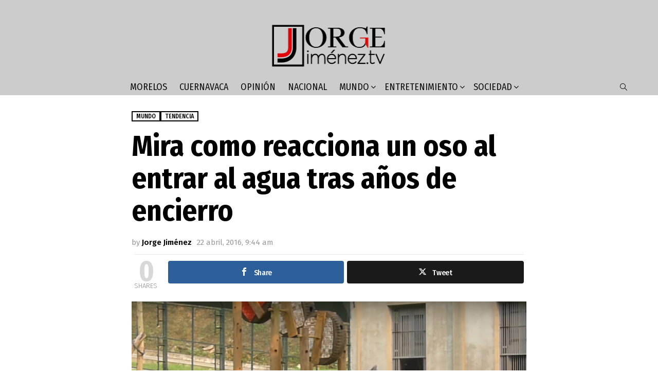

--- FILE ---
content_type: text/html; charset=UTF-8
request_url: https://www.jorgejimenez.tv/2016/04/22/mira-como-reacciona-un-oso-al-entrar-al-agua-tras-anos-de-encierro/
body_size: 12571
content:
	<!DOCTYPE html>
<!--[if IE 8]>
<html class="no-js g1-off-outside lt-ie10 lt-ie9" id="ie8" lang="es-MX"
 xmlns:fb="http://ogp.me/ns/fb#"><![endif]-->
<!--[if IE 9]>
<html class="no-js g1-off-outside lt-ie10" id="ie9" lang="es-MX"
 xmlns:fb="http://ogp.me/ns/fb#"><![endif]-->
<!--[if !IE]><!-->
<html class="no-js g1-off-outside" lang="es-MX"
 xmlns:fb="http://ogp.me/ns/fb#"><!--<![endif]-->
<head>
	<meta charset="UTF-8"/>
	<link rel="profile" href="http://gmpg.org/xfn/11"/>
	<link rel="pingback" href="https://www.jorgejimenez.tv/xmlrpc.php"/>

	<meta name='robots' content='index, follow, max-image-preview:large, max-snippet:-1, max-video-preview:-1' />

<!-- Open Graph Meta Tags generated by MashShare 4.0.47 - https://mashshare.net -->
<meta property="og:type" content="article" /> 
<meta property="og:title" content="Mira como reacciona un oso al entrar al agua tras años de encierro" />
<meta property="og:description" content="En redes sociales circula un video en el que se observa la reacción de un oso que vuelve a entrar al agua, tras años de permanecer encerrado en una jaula.  Autoridades rescataron a Tuffy junto a otros seis osos," />
<meta property="og:image" content="https://www.jorgejimenez.tv/wp-content/uploads/2016/04/Santuario-Animals-Asia-de-Vietnam.png" />
<meta property="og:url" content="https://www.jorgejimenez.tv/2016/04/22/mira-como-reacciona-un-oso-al-entrar-al-agua-tras-anos-de-encierro/" />
<meta property="og:site_name" content="Jorge Jiménez" />
<meta property="article:published_time" content="2016-04-22T09:44:57-05:00" />
<meta property="article:modified_time" content="2016-04-22T09:44:57-05:00" />
<meta property="og:updated_time" content="2016-04-22T09:44:57-05:00" />
<!-- Open Graph Meta Tags generated by MashShare 4.0.47 - https://www.mashshare.net -->
<!-- Twitter Card generated by MashShare 4.0.47 - https://www.mashshare.net -->
<meta property="og:image:width" content="828" />
<meta property="og:image:height" content="358" />
<meta name="twitter:card" content="summary_large_image">
<meta name="twitter:title" content="Mira como reacciona un oso al entrar al agua tras años de encierro">
<meta name="twitter:description" content="En redes sociales circula un video en el que se observa la reacción de un oso que vuelve a entrar al agua, tras años de permanecer encerrado en una jaula.  Autoridades rescataron a Tuffy junto a otros seis osos,">
<meta name="twitter:image" content="https://www.jorgejimenez.tv/wp-content/uploads/2016/04/Santuario-Animals-Asia-de-Vietnam.png">
<!-- Twitter Card generated by MashShare 4.0.47 - https://www.mashshare.net -->


<meta name="viewport" content="initial-scale=1.0, minimum-scale=1.0, height=device-height, width=device-width" />

	<!-- This site is optimized with the Yoast SEO plugin v22.7 - https://yoast.com/wordpress/plugins/seo/ -->
	<title>Mira como reacciona un oso al entrar al agua tras años de encierro - Jorge Jiménez</title>
	<link rel="canonical" href="https://www.jorgejimenez.tv/2016/04/22/mira-como-reacciona-un-oso-al-entrar-al-agua-tras-anos-de-encierro/" />
	<meta property="og:locale" content="es_MX" />
	<meta property="og:type" content="article" />
	<meta property="og:title" content="Mira como reacciona un oso al entrar al agua tras años de encierro - Jorge Jiménez" />
	<meta property="og:description" content="En redes sociales circula un video en el que se observa la reacción de un oso que vuelve a entrar al agua, tras años de permanecer encerrado en una jaula. Autoridades rescataron a Tuffy junto a otros seis osos, de una granja en la que les extraen la bilis para hacer medicinas para humanos. Ahora se encuentran en [&hellip;] More" />
	<meta property="og:url" content="https://www.jorgejimenez.tv/2016/04/22/mira-como-reacciona-un-oso-al-entrar-al-agua-tras-anos-de-encierro/" />
	<meta property="og:site_name" content="Jorge Jiménez" />
	<meta property="article:publisher" content="http://www.facebook.com/jorgejimenezocampo" />
	<meta property="article:published_time" content="2016-04-22T14:44:57+00:00" />
	<meta property="og:image" content="https://www.jorgejimenez.tv/wp-content/uploads/2016/04/Santuario-Animals-Asia-de-Vietnam.png" />
	<meta property="og:image:width" content="828" />
	<meta property="og:image:height" content="358" />
	<meta property="og:image:type" content="image/png" />
	<meta name="author" content="Jorge Jiménez" />
	<meta name="twitter:card" content="summary_large_image" />
	<meta name="twitter:creator" content="@jjimenezo" />
	<meta name="twitter:site" content="@jjimenezo" />
	<meta name="twitter:label1" content="Escrito por" />
	<meta name="twitter:data1" content="Jorge Jiménez" />
	<script type="application/ld+json" class="yoast-schema-graph">{"@context":"https://schema.org","@graph":[{"@type":"WebPage","@id":"https://www.jorgejimenez.tv/2016/04/22/mira-como-reacciona-un-oso-al-entrar-al-agua-tras-anos-de-encierro/","url":"https://www.jorgejimenez.tv/2016/04/22/mira-como-reacciona-un-oso-al-entrar-al-agua-tras-anos-de-encierro/","name":"Mira como reacciona un oso al entrar al agua tras años de encierro - Jorge Jiménez","isPartOf":{"@id":"https://www.jorgejimenez.tv/#website"},"primaryImageOfPage":{"@id":"https://www.jorgejimenez.tv/2016/04/22/mira-como-reacciona-un-oso-al-entrar-al-agua-tras-anos-de-encierro/#primaryimage"},"image":{"@id":"https://www.jorgejimenez.tv/2016/04/22/mira-como-reacciona-un-oso-al-entrar-al-agua-tras-anos-de-encierro/#primaryimage"},"thumbnailUrl":"https://www.jorgejimenez.tv/wp-content/uploads/2016/04/Santuario-Animals-Asia-de-Vietnam.png","datePublished":"2016-04-22T14:44:57+00:00","dateModified":"2016-04-22T14:44:57+00:00","author":{"@id":"https://www.jorgejimenez.tv/#/schema/person/3aec202e279c1cf4625bb318391fb090"},"breadcrumb":{"@id":"https://www.jorgejimenez.tv/2016/04/22/mira-como-reacciona-un-oso-al-entrar-al-agua-tras-anos-de-encierro/#breadcrumb"},"inLanguage":"es-MX","potentialAction":[{"@type":"ReadAction","target":["https://www.jorgejimenez.tv/2016/04/22/mira-como-reacciona-un-oso-al-entrar-al-agua-tras-anos-de-encierro/"]}]},{"@type":"ImageObject","inLanguage":"es-MX","@id":"https://www.jorgejimenez.tv/2016/04/22/mira-como-reacciona-un-oso-al-entrar-al-agua-tras-anos-de-encierro/#primaryimage","url":"https://www.jorgejimenez.tv/wp-content/uploads/2016/04/Santuario-Animals-Asia-de-Vietnam.png","contentUrl":"https://www.jorgejimenez.tv/wp-content/uploads/2016/04/Santuario-Animals-Asia-de-Vietnam.png","width":828,"height":358},{"@type":"BreadcrumbList","@id":"https://www.jorgejimenez.tv/2016/04/22/mira-como-reacciona-un-oso-al-entrar-al-agua-tras-anos-de-encierro/#breadcrumb","itemListElement":[{"@type":"ListItem","position":1,"name":"Inicio","item":"https://www.jorgejimenez.tv/"},{"@type":"ListItem","position":2,"name":"Mira como reacciona un oso al entrar al agua tras años de encierro"}]},{"@type":"WebSite","@id":"https://www.jorgejimenez.tv/#website","url":"https://www.jorgejimenez.tv/","name":"Jorge Jiménez","description":"Las noticias más importantes día a día","potentialAction":[{"@type":"SearchAction","target":{"@type":"EntryPoint","urlTemplate":"https://www.jorgejimenez.tv/?s={search_term_string}"},"query-input":"required name=search_term_string"}],"inLanguage":"es-MX"},{"@type":"Person","@id":"https://www.jorgejimenez.tv/#/schema/person/3aec202e279c1cf4625bb318391fb090","name":"Jorge Jiménez","url":"https://www.jorgejimenez.tv/author/jorgejimenez/"}]}</script>
	<!-- / Yoast SEO plugin. -->


<link rel='dns-prefetch' href='//fonts.googleapis.com' />
<link rel="alternate" type="application/rss+xml" title="Jorge Jiménez &raquo; Feed" href="https://www.jorgejimenez.tv/feed/" />
<link rel="alternate" type="application/rss+xml" title="Jorge Jiménez &raquo; RSS de los comentarios" href="https://www.jorgejimenez.tv/comments/feed/" />
<link rel="alternate" type="application/rss+xml" title="Jorge Jiménez &raquo; Mira como reacciona un oso al entrar al agua tras años de encierro RSS de los comentarios" href="https://www.jorgejimenez.tv/2016/04/22/mira-como-reacciona-un-oso-al-entrar-al-agua-tras-anos-de-encierro/feed/" />
<script type="text/javascript">
/* <![CDATA[ */
window._wpemojiSettings = {"baseUrl":"https:\/\/s.w.org\/images\/core\/emoji\/14.0.0\/72x72\/","ext":".png","svgUrl":"https:\/\/s.w.org\/images\/core\/emoji\/14.0.0\/svg\/","svgExt":".svg","source":{"concatemoji":"https:\/\/www.jorgejimenez.tv\/wp-includes\/js\/wp-emoji-release.min.js?ver=6.4.7"}};
/*! This file is auto-generated */
!function(i,n){var o,s,e;function c(e){try{var t={supportTests:e,timestamp:(new Date).valueOf()};sessionStorage.setItem(o,JSON.stringify(t))}catch(e){}}function p(e,t,n){e.clearRect(0,0,e.canvas.width,e.canvas.height),e.fillText(t,0,0);var t=new Uint32Array(e.getImageData(0,0,e.canvas.width,e.canvas.height).data),r=(e.clearRect(0,0,e.canvas.width,e.canvas.height),e.fillText(n,0,0),new Uint32Array(e.getImageData(0,0,e.canvas.width,e.canvas.height).data));return t.every(function(e,t){return e===r[t]})}function u(e,t,n){switch(t){case"flag":return n(e,"\ud83c\udff3\ufe0f\u200d\u26a7\ufe0f","\ud83c\udff3\ufe0f\u200b\u26a7\ufe0f")?!1:!n(e,"\ud83c\uddfa\ud83c\uddf3","\ud83c\uddfa\u200b\ud83c\uddf3")&&!n(e,"\ud83c\udff4\udb40\udc67\udb40\udc62\udb40\udc65\udb40\udc6e\udb40\udc67\udb40\udc7f","\ud83c\udff4\u200b\udb40\udc67\u200b\udb40\udc62\u200b\udb40\udc65\u200b\udb40\udc6e\u200b\udb40\udc67\u200b\udb40\udc7f");case"emoji":return!n(e,"\ud83e\udef1\ud83c\udffb\u200d\ud83e\udef2\ud83c\udfff","\ud83e\udef1\ud83c\udffb\u200b\ud83e\udef2\ud83c\udfff")}return!1}function f(e,t,n){var r="undefined"!=typeof WorkerGlobalScope&&self instanceof WorkerGlobalScope?new OffscreenCanvas(300,150):i.createElement("canvas"),a=r.getContext("2d",{willReadFrequently:!0}),o=(a.textBaseline="top",a.font="600 32px Arial",{});return e.forEach(function(e){o[e]=t(a,e,n)}),o}function t(e){var t=i.createElement("script");t.src=e,t.defer=!0,i.head.appendChild(t)}"undefined"!=typeof Promise&&(o="wpEmojiSettingsSupports",s=["flag","emoji"],n.supports={everything:!0,everythingExceptFlag:!0},e=new Promise(function(e){i.addEventListener("DOMContentLoaded",e,{once:!0})}),new Promise(function(t){var n=function(){try{var e=JSON.parse(sessionStorage.getItem(o));if("object"==typeof e&&"number"==typeof e.timestamp&&(new Date).valueOf()<e.timestamp+604800&&"object"==typeof e.supportTests)return e.supportTests}catch(e){}return null}();if(!n){if("undefined"!=typeof Worker&&"undefined"!=typeof OffscreenCanvas&&"undefined"!=typeof URL&&URL.createObjectURL&&"undefined"!=typeof Blob)try{var e="postMessage("+f.toString()+"("+[JSON.stringify(s),u.toString(),p.toString()].join(",")+"));",r=new Blob([e],{type:"text/javascript"}),a=new Worker(URL.createObjectURL(r),{name:"wpTestEmojiSupports"});return void(a.onmessage=function(e){c(n=e.data),a.terminate(),t(n)})}catch(e){}c(n=f(s,u,p))}t(n)}).then(function(e){for(var t in e)n.supports[t]=e[t],n.supports.everything=n.supports.everything&&n.supports[t],"flag"!==t&&(n.supports.everythingExceptFlag=n.supports.everythingExceptFlag&&n.supports[t]);n.supports.everythingExceptFlag=n.supports.everythingExceptFlag&&!n.supports.flag,n.DOMReady=!1,n.readyCallback=function(){n.DOMReady=!0}}).then(function(){return e}).then(function(){var e;n.supports.everything||(n.readyCallback(),(e=n.source||{}).concatemoji?t(e.concatemoji):e.wpemoji&&e.twemoji&&(t(e.twemoji),t(e.wpemoji)))}))}((window,document),window._wpemojiSettings);
/* ]]> */
</script>
<link rel='stylesheet' id='bunyad-shortcodes-css' href='https://www.jorgejimenez.tv/wp-content/plugins/bunyad-shortcodes/css/shortcodes.css?ver=6.4.7' type='text/css' media='all' />
<style id='wp-emoji-styles-inline-css' type='text/css'>

	img.wp-smiley, img.emoji {
		display: inline !important;
		border: none !important;
		box-shadow: none !important;
		height: 1em !important;
		width: 1em !important;
		margin: 0 0.07em !important;
		vertical-align: -0.1em !important;
		background: none !important;
		padding: 0 !important;
	}
</style>
<style id='classic-theme-styles-inline-css' type='text/css'>
/*! This file is auto-generated */
.wp-block-button__link{color:#fff;background-color:#32373c;border-radius:9999px;box-shadow:none;text-decoration:none;padding:calc(.667em + 2px) calc(1.333em + 2px);font-size:1.125em}.wp-block-file__button{background:#32373c;color:#fff;text-decoration:none}
</style>
<style id='global-styles-inline-css' type='text/css'>
body{--wp--preset--color--black: #000000;--wp--preset--color--cyan-bluish-gray: #abb8c3;--wp--preset--color--white: #ffffff;--wp--preset--color--pale-pink: #f78da7;--wp--preset--color--vivid-red: #cf2e2e;--wp--preset--color--luminous-vivid-orange: #ff6900;--wp--preset--color--luminous-vivid-amber: #fcb900;--wp--preset--color--light-green-cyan: #7bdcb5;--wp--preset--color--vivid-green-cyan: #00d084;--wp--preset--color--pale-cyan-blue: #8ed1fc;--wp--preset--color--vivid-cyan-blue: #0693e3;--wp--preset--color--vivid-purple: #9b51e0;--wp--preset--gradient--vivid-cyan-blue-to-vivid-purple: linear-gradient(135deg,rgba(6,147,227,1) 0%,rgb(155,81,224) 100%);--wp--preset--gradient--light-green-cyan-to-vivid-green-cyan: linear-gradient(135deg,rgb(122,220,180) 0%,rgb(0,208,130) 100%);--wp--preset--gradient--luminous-vivid-amber-to-luminous-vivid-orange: linear-gradient(135deg,rgba(252,185,0,1) 0%,rgba(255,105,0,1) 100%);--wp--preset--gradient--luminous-vivid-orange-to-vivid-red: linear-gradient(135deg,rgba(255,105,0,1) 0%,rgb(207,46,46) 100%);--wp--preset--gradient--very-light-gray-to-cyan-bluish-gray: linear-gradient(135deg,rgb(238,238,238) 0%,rgb(169,184,195) 100%);--wp--preset--gradient--cool-to-warm-spectrum: linear-gradient(135deg,rgb(74,234,220) 0%,rgb(151,120,209) 20%,rgb(207,42,186) 40%,rgb(238,44,130) 60%,rgb(251,105,98) 80%,rgb(254,248,76) 100%);--wp--preset--gradient--blush-light-purple: linear-gradient(135deg,rgb(255,206,236) 0%,rgb(152,150,240) 100%);--wp--preset--gradient--blush-bordeaux: linear-gradient(135deg,rgb(254,205,165) 0%,rgb(254,45,45) 50%,rgb(107,0,62) 100%);--wp--preset--gradient--luminous-dusk: linear-gradient(135deg,rgb(255,203,112) 0%,rgb(199,81,192) 50%,rgb(65,88,208) 100%);--wp--preset--gradient--pale-ocean: linear-gradient(135deg,rgb(255,245,203) 0%,rgb(182,227,212) 50%,rgb(51,167,181) 100%);--wp--preset--gradient--electric-grass: linear-gradient(135deg,rgb(202,248,128) 0%,rgb(113,206,126) 100%);--wp--preset--gradient--midnight: linear-gradient(135deg,rgb(2,3,129) 0%,rgb(40,116,252) 100%);--wp--preset--font-size--small: 13px;--wp--preset--font-size--medium: 20px;--wp--preset--font-size--large: 36px;--wp--preset--font-size--x-large: 42px;--wp--preset--spacing--20: 0.44rem;--wp--preset--spacing--30: 0.67rem;--wp--preset--spacing--40: 1rem;--wp--preset--spacing--50: 1.5rem;--wp--preset--spacing--60: 2.25rem;--wp--preset--spacing--70: 3.38rem;--wp--preset--spacing--80: 5.06rem;--wp--preset--shadow--natural: 6px 6px 9px rgba(0, 0, 0, 0.2);--wp--preset--shadow--deep: 12px 12px 50px rgba(0, 0, 0, 0.4);--wp--preset--shadow--sharp: 6px 6px 0px rgba(0, 0, 0, 0.2);--wp--preset--shadow--outlined: 6px 6px 0px -3px rgba(255, 255, 255, 1), 6px 6px rgba(0, 0, 0, 1);--wp--preset--shadow--crisp: 6px 6px 0px rgba(0, 0, 0, 1);}:where(.is-layout-flex){gap: 0.5em;}:where(.is-layout-grid){gap: 0.5em;}body .is-layout-flow > .alignleft{float: left;margin-inline-start: 0;margin-inline-end: 2em;}body .is-layout-flow > .alignright{float: right;margin-inline-start: 2em;margin-inline-end: 0;}body .is-layout-flow > .aligncenter{margin-left: auto !important;margin-right: auto !important;}body .is-layout-constrained > .alignleft{float: left;margin-inline-start: 0;margin-inline-end: 2em;}body .is-layout-constrained > .alignright{float: right;margin-inline-start: 2em;margin-inline-end: 0;}body .is-layout-constrained > .aligncenter{margin-left: auto !important;margin-right: auto !important;}body .is-layout-constrained > :where(:not(.alignleft):not(.alignright):not(.alignfull)){max-width: var(--wp--style--global--content-size);margin-left: auto !important;margin-right: auto !important;}body .is-layout-constrained > .alignwide{max-width: var(--wp--style--global--wide-size);}body .is-layout-flex{display: flex;}body .is-layout-flex{flex-wrap: wrap;align-items: center;}body .is-layout-flex > *{margin: 0;}body .is-layout-grid{display: grid;}body .is-layout-grid > *{margin: 0;}:where(.wp-block-columns.is-layout-flex){gap: 2em;}:where(.wp-block-columns.is-layout-grid){gap: 2em;}:where(.wp-block-post-template.is-layout-flex){gap: 1.25em;}:where(.wp-block-post-template.is-layout-grid){gap: 1.25em;}.has-black-color{color: var(--wp--preset--color--black) !important;}.has-cyan-bluish-gray-color{color: var(--wp--preset--color--cyan-bluish-gray) !important;}.has-white-color{color: var(--wp--preset--color--white) !important;}.has-pale-pink-color{color: var(--wp--preset--color--pale-pink) !important;}.has-vivid-red-color{color: var(--wp--preset--color--vivid-red) !important;}.has-luminous-vivid-orange-color{color: var(--wp--preset--color--luminous-vivid-orange) !important;}.has-luminous-vivid-amber-color{color: var(--wp--preset--color--luminous-vivid-amber) !important;}.has-light-green-cyan-color{color: var(--wp--preset--color--light-green-cyan) !important;}.has-vivid-green-cyan-color{color: var(--wp--preset--color--vivid-green-cyan) !important;}.has-pale-cyan-blue-color{color: var(--wp--preset--color--pale-cyan-blue) !important;}.has-vivid-cyan-blue-color{color: var(--wp--preset--color--vivid-cyan-blue) !important;}.has-vivid-purple-color{color: var(--wp--preset--color--vivid-purple) !important;}.has-black-background-color{background-color: var(--wp--preset--color--black) !important;}.has-cyan-bluish-gray-background-color{background-color: var(--wp--preset--color--cyan-bluish-gray) !important;}.has-white-background-color{background-color: var(--wp--preset--color--white) !important;}.has-pale-pink-background-color{background-color: var(--wp--preset--color--pale-pink) !important;}.has-vivid-red-background-color{background-color: var(--wp--preset--color--vivid-red) !important;}.has-luminous-vivid-orange-background-color{background-color: var(--wp--preset--color--luminous-vivid-orange) !important;}.has-luminous-vivid-amber-background-color{background-color: var(--wp--preset--color--luminous-vivid-amber) !important;}.has-light-green-cyan-background-color{background-color: var(--wp--preset--color--light-green-cyan) !important;}.has-vivid-green-cyan-background-color{background-color: var(--wp--preset--color--vivid-green-cyan) !important;}.has-pale-cyan-blue-background-color{background-color: var(--wp--preset--color--pale-cyan-blue) !important;}.has-vivid-cyan-blue-background-color{background-color: var(--wp--preset--color--vivid-cyan-blue) !important;}.has-vivid-purple-background-color{background-color: var(--wp--preset--color--vivid-purple) !important;}.has-black-border-color{border-color: var(--wp--preset--color--black) !important;}.has-cyan-bluish-gray-border-color{border-color: var(--wp--preset--color--cyan-bluish-gray) !important;}.has-white-border-color{border-color: var(--wp--preset--color--white) !important;}.has-pale-pink-border-color{border-color: var(--wp--preset--color--pale-pink) !important;}.has-vivid-red-border-color{border-color: var(--wp--preset--color--vivid-red) !important;}.has-luminous-vivid-orange-border-color{border-color: var(--wp--preset--color--luminous-vivid-orange) !important;}.has-luminous-vivid-amber-border-color{border-color: var(--wp--preset--color--luminous-vivid-amber) !important;}.has-light-green-cyan-border-color{border-color: var(--wp--preset--color--light-green-cyan) !important;}.has-vivid-green-cyan-border-color{border-color: var(--wp--preset--color--vivid-green-cyan) !important;}.has-pale-cyan-blue-border-color{border-color: var(--wp--preset--color--pale-cyan-blue) !important;}.has-vivid-cyan-blue-border-color{border-color: var(--wp--preset--color--vivid-cyan-blue) !important;}.has-vivid-purple-border-color{border-color: var(--wp--preset--color--vivid-purple) !important;}.has-vivid-cyan-blue-to-vivid-purple-gradient-background{background: var(--wp--preset--gradient--vivid-cyan-blue-to-vivid-purple) !important;}.has-light-green-cyan-to-vivid-green-cyan-gradient-background{background: var(--wp--preset--gradient--light-green-cyan-to-vivid-green-cyan) !important;}.has-luminous-vivid-amber-to-luminous-vivid-orange-gradient-background{background: var(--wp--preset--gradient--luminous-vivid-amber-to-luminous-vivid-orange) !important;}.has-luminous-vivid-orange-to-vivid-red-gradient-background{background: var(--wp--preset--gradient--luminous-vivid-orange-to-vivid-red) !important;}.has-very-light-gray-to-cyan-bluish-gray-gradient-background{background: var(--wp--preset--gradient--very-light-gray-to-cyan-bluish-gray) !important;}.has-cool-to-warm-spectrum-gradient-background{background: var(--wp--preset--gradient--cool-to-warm-spectrum) !important;}.has-blush-light-purple-gradient-background{background: var(--wp--preset--gradient--blush-light-purple) !important;}.has-blush-bordeaux-gradient-background{background: var(--wp--preset--gradient--blush-bordeaux) !important;}.has-luminous-dusk-gradient-background{background: var(--wp--preset--gradient--luminous-dusk) !important;}.has-pale-ocean-gradient-background{background: var(--wp--preset--gradient--pale-ocean) !important;}.has-electric-grass-gradient-background{background: var(--wp--preset--gradient--electric-grass) !important;}.has-midnight-gradient-background{background: var(--wp--preset--gradient--midnight) !important;}.has-small-font-size{font-size: var(--wp--preset--font-size--small) !important;}.has-medium-font-size{font-size: var(--wp--preset--font-size--medium) !important;}.has-large-font-size{font-size: var(--wp--preset--font-size--large) !important;}.has-x-large-font-size{font-size: var(--wp--preset--font-size--x-large) !important;}
.wp-block-navigation a:where(:not(.wp-element-button)){color: inherit;}
:where(.wp-block-post-template.is-layout-flex){gap: 1.25em;}:where(.wp-block-post-template.is-layout-grid){gap: 1.25em;}
:where(.wp-block-columns.is-layout-flex){gap: 2em;}:where(.wp-block-columns.is-layout-grid){gap: 2em;}
.wp-block-pullquote{font-size: 1.5em;line-height: 1.6;}
</style>
<link rel='stylesheet' id='adace-style-css' href='https://www.jorgejimenez.tv/wp-content/plugins/ad-ace/assets/css/style.min.css?ver=1.2.9' type='text/css' media='all' />
<link rel='stylesheet' id='shoppable-images-css-css' href='https://www.jorgejimenez.tv/wp-content/plugins/ad-ace/assets/css/shoppable-images-front.min.css?ver=1.2.9' type='text/css' media='all' />
<link rel='stylesheet' id='contact-form-7-css' href='https://www.jorgejimenez.tv/wp-content/plugins/contact-form-7/includes/css/styles.css?ver=5.9.4' type='text/css' media='all' />
<link rel='stylesheet' id='mashsb-styles-css' href='https://www.jorgejimenez.tv/wp-content/plugins/mashsharer/assets/css/mashsb.min.css?ver=4.0.47' type='text/css' media='all' />
<link rel='stylesheet' id='rs-plugin-settings-css' href='https://www.jorgejimenez.tv/wp-content/plugins/revslider/public/assets/css/settings.css?ver=5.4.5.1' type='text/css' media='all' />
<style id='rs-plugin-settings-inline-css' type='text/css'>
.tp-caption a{color:#ff7302;text-shadow:none;-webkit-transition:all 0.2s ease-out;-moz-transition:all 0.2s ease-out;-o-transition:all 0.2s ease-out;-ms-transition:all 0.2s ease-out}.tp-caption a:hover{color:#ffa902}
</style>
<link rel='stylesheet' id='jquery-magnific-popup-css' href='https://www.jorgejimenez.tv/wp-content/plugins/snax/assets/js/jquery.magnific-popup/magnific-popup.css?ver=6.4.7' type='text/css' media='all' />
<link rel='stylesheet' id='snax-css' href='https://www.jorgejimenez.tv/wp-content/plugins/snax/css/snax.min.css?ver=1.21' type='text/css' media='all' />
<link rel='stylesheet' id='wyr-main-css' href='https://www.jorgejimenez.tv/wp-content/plugins/whats-your-reaction/css/main.min.css?ver=1.2.21' type='text/css' media='all' />
<link rel='stylesheet' id='wordpress-popular-posts-css-css' href='https://www.jorgejimenez.tv/wp-content/plugins/wordpress-popular-posts/assets/css/wpp.css?ver=6.4.2' type='text/css' media='all' />
<link rel='stylesheet' id='g1-main-css' href='https://www.jorgejimenez.tv/wp-content/themes/bimber/css/7.3.1/styles/carmania/all-light.min.css?ver=7.3.1' type='text/css' media='all' />
<link rel='stylesheet' id='bimber-single-css' href='https://www.jorgejimenez.tv/wp-content/themes/bimber/css/7.3.1/styles/carmania/single-light.min.css?ver=7.3.1' type='text/css' media='all' />
<link rel='stylesheet' id='bimber-google-fonts-css' href='//fonts.googleapis.com/css?family=Fira+Sans%3A400%2C300%2C500%2C600%2C700%2C900%7CFira+Sans+Condensed%3A400%2C300%2C500%2C600%2C700%2C900&#038;subset=latin%2Clatin-ext&#038;ver=7.3.1' type='text/css' media='all' />
<link rel='stylesheet' id='bimber-dynamic-style-css' href='https://www.jorgejimenez.tv/wp-content/uploads/dynamic-style-1569439917.css' type='text/css' media='all' />
<link rel='stylesheet' id='bimber-snax-extra-css' href='https://www.jorgejimenez.tv/wp-content/themes/bimber/css/7.3.1/styles/carmania/snax-extra-light.min.css?ver=7.3.1' type='text/css' media='all' />
<link rel='stylesheet' id='bimber-vc-css' href='https://www.jorgejimenez.tv/wp-content/themes/bimber/css/7.3.1/styles/carmania/vc-light.min.css?ver=7.3.1' type='text/css' media='all' />
<link rel='stylesheet' id='bimber-mashshare-css' href='https://www.jorgejimenez.tv/wp-content/themes/bimber/css/7.3.1/styles/carmania/mashshare-light.min.css?ver=7.3.1' type='text/css' media='all' />
<script type="text/javascript" src="https://www.jorgejimenez.tv/wp-includes/js/jquery/jquery.min.js?ver=3.7.1" id="jquery-core-js"></script>
<script type="text/javascript" src="https://www.jorgejimenez.tv/wp-includes/js/jquery/jquery-migrate.min.js?ver=3.4.1" id="jquery-migrate-js"></script>
<script type="text/javascript" src="https://www.jorgejimenez.tv/wp-content/plugins/ad-ace/assets/js/slideup.js?ver=1.2.9" id="adace-slideup-js"></script>
<script type="text/javascript" src="https://www.jorgejimenez.tv/wp-content/plugins/ad-ace/includes/shoppable-images/assets/js/shoppable-images-front.js?ver=1.2.9" id="shoppable-images-js-js"></script>
<script type="text/javascript" src="https://www.jorgejimenez.tv/wp-content/plugins/ad-ace/assets/js/coupons.js?ver=1.2.9" id="adace-coupons-js"></script>
<script type="text/javascript" id="mashsb-js-extra">
/* <![CDATA[ */
var mashsb = {"shares":"0","round_shares":"1","animate_shares":"0","dynamic_buttons":"0","share_url":"https:\/\/www.jorgejimenez.tv\/2016\/04\/22\/mira-como-reacciona-un-oso-al-entrar-al-agua-tras-anos-de-encierro\/","title":"Mira+como+reacciona+un+oso+al+entrar+al+agua+tras+a%C3%B1os+de+encierro","image":"https:\/\/www.jorgejimenez.tv\/wp-content\/uploads\/2016\/04\/Santuario-Animals-Asia-de-Vietnam.png","desc":"En\u00a0redes sociales circula un video en el que se observa la\u00a0reacci\u00f3n de un oso que vuelve a entrar al agua, tras a\u00f1os de permanecer encerrado en una jaula.\r\nAutoridades rescataron a\u00a0Tuffy junto a otros seis osos, \u2026","hashtag":"","subscribe":"link","subscribe_url":"","activestatus":"1","singular":"1","twitter_popup":"1","refresh":"0","nonce":"4334e7337e","postid":"4518","servertime":"1769026247","ajaxurl":"https:\/\/www.jorgejimenez.tv\/wp-admin\/admin-ajax.php"};
/* ]]> */
</script>
<script type="text/javascript" src="https://www.jorgejimenez.tv/wp-content/plugins/mashsharer/assets/js/mashsb.min.js?ver=4.0.47" id="mashsb-js"></script>
<script type="text/javascript" src="https://www.jorgejimenez.tv/wp-content/plugins/wp-retina-2x/app/picturefill.min.js?ver=1704409319" id="wr2x-picturefill-js-js"></script>
<script type="application/json" id="wpp-json">

{"sampling_active":0,"sampling_rate":100,"ajax_url":"https:\/\/www.jorgejimenez.tv\/wp-json\/wordpress-popular-posts\/v1\/popular-posts","api_url":"https:\/\/www.jorgejimenez.tv\/wp-json\/wordpress-popular-posts","ID":4518,"token":"8e5daa5416","lang":0,"debug":0}

</script>
<script type="text/javascript" src="https://www.jorgejimenez.tv/wp-content/plugins/wordpress-popular-posts/assets/js/wpp.min.js?ver=6.4.2" id="wpp-js-js"></script>
<script type="text/javascript" src="https://www.jorgejimenez.tv/wp-content/themes/bimber/js/modernizr/modernizr-custom.min.js?ver=3.3.0" id="modernizr-js"></script>
<link rel="https://api.w.org/" href="https://www.jorgejimenez.tv/wp-json/" /><link rel="alternate" type="application/json" href="https://www.jorgejimenez.tv/wp-json/wp/v2/posts/4518" /><link rel="EditURI" type="application/rsd+xml" title="RSD" href="https://www.jorgejimenez.tv/xmlrpc.php?rsd" />
<link rel='shortlink' href='https://www.jorgejimenez.tv/?p=4518' />
<link rel="alternate" type="application/json+oembed" href="https://www.jorgejimenez.tv/wp-json/oembed/1.0/embed?url=https%3A%2F%2Fwww.jorgejimenez.tv%2F2016%2F04%2F22%2Fmira-como-reacciona-un-oso-al-entrar-al-agua-tras-anos-de-encierro%2F" />
<link rel="alternate" type="text/xml+oembed" href="https://www.jorgejimenez.tv/wp-json/oembed/1.0/embed?url=https%3A%2F%2Fwww.jorgejimenez.tv%2F2016%2F04%2F22%2Fmira-como-reacciona-un-oso-al-entrar-al-agua-tras-anos-de-encierro%2F&#038;format=xml" />
<meta property="fb:app_id" content="452712301795646"/>  	<!--=================================================================================
  			Facebook Comment box header script
  			plugin url: http://plugin.rayhan.info/facebook-comment-box/
  	=================================================================================-->
  	<meta property="fb:app_id" content="234589040232057" />
	<div id="fb-root"></div>
	<script>(function(d, s, id) {
	  var js, fjs = d.getElementsByTagName(s)[0];
	  if (d.getElementById(id)) return;
	  js = d.createElement(s); js.id = id;
	  js.src = "//connect.facebook.net/en_US/sdk.js#xfbml=1&version=v2.5&appId=234589040232057";
	  fjs.parentNode.insertBefore(js, fjs);
	}(document, 'script', 'facebook-jssdk'));

	</script>
	<!-- Facebook comment box style -->
	<style>
		.fbcb_leave_cmnt_label{
			padding: 15px;
			font-weight: bold;
			font-size: 35px;
			text-align: center;
			color: #000;
		}
		.fbcb_container{
			padding: ;
			background-color: ;
			background-image: url();
			background-repeat: repeat;
			background-position: top center;
			background-attachment: scroll;
			background-size: auto;
		}
		.fb-comments{
			padding: ;
			background-color: ;
			background-image: url();
			background-repeat: repeat;
			background-position: top center;
			background-attachment: scroll;
			background-size: auto;
		}
	</style>
	<!--
			Facebook Comment Box
	=================================================================================-->

  			<meta property="fb:pages" content="1699632176939513" />
		<!-- Google Tag Manager -->
<script>(function(w,d,s,l,i){w[l]=w[l]||[];w[l].push({'gtm.start':
new Date().getTime(),event:'gtm.js'});var f=d.getElementsByTagName(s)[0],
j=d.createElement(s),dl=l!='dataLayer'?'&l='+l:'';j.async=true;j.src=
'https://www.googletagmanager.com/gtm.js?id='+i+dl;f.parentNode.insertBefore(j,f);
})(window,document,'script','dataLayer','GTM-NQJHLF8');</script>
<!-- End Google Tag Manager -->            <style id="wpp-loading-animation-styles">@-webkit-keyframes bgslide{from{background-position-x:0}to{background-position-x:-200%}}@keyframes bgslide{from{background-position-x:0}to{background-position-x:-200%}}.wpp-widget-placeholder,.wpp-widget-block-placeholder,.wpp-shortcode-placeholder{margin:0 auto;width:60px;height:3px;background:#dd3737;background:linear-gradient(90deg,#dd3737 0%,#571313 10%,#dd3737 100%);background-size:200% auto;border-radius:3px;-webkit-animation:bgslide 1s infinite linear;animation:bgslide 1s infinite linear}</style>
            	<style>
	@font-face {
		font-family: "bimber";
							src:url("https://www.jorgejimenez.tv/wp-content/themes/bimber/css/7.3.1/bimber/fonts/bimber.eot");
			src:url("https://www.jorgejimenez.tv/wp-content/themes/bimber/css/7.3.1/bimber/fonts/bimber.eot?#iefix") format("embedded-opentype"),
			url("https://www.jorgejimenez.tv/wp-content/themes/bimber/css/7.3.1/bimber/fonts/bimber.woff") format("woff"),
			url("https://www.jorgejimenez.tv/wp-content/themes/bimber/css/7.3.1/bimber/fonts/bimber.ttf") format("truetype"),
			url("https://www.jorgejimenez.tv/wp-content/themes/bimber/css/7.3.1/bimber/fonts/bimber.svg#bimber") format("svg");
				font-weight: normal;
		font-style: normal;
		font-display: block;
	}
	</style>
	<meta name="generator" content="Powered by Visual Composer - drag and drop page builder for WordPress."/>
<!--[if IE 8]><link rel="stylesheet" type="text/css" href="https://www.jorgejimenez.tv/wp-content/plugins/js_composer/assets/css/vc-ie8.css" media="screen"><![endif]--><meta name="generator" content="Powered by Slider Revolution 5.4.5.1 - responsive, Mobile-Friendly Slider Plugin for WordPress with comfortable drag and drop interface." />
<link rel="icon" href="https://www.jorgejimenez.tv/wp-content/uploads/2016/12/cropped-JJ-Pagina_Icon-32x32.png" sizes="32x32" />
<link rel="icon" href="https://www.jorgejimenez.tv/wp-content/uploads/2016/12/cropped-JJ-Pagina_Icon-192x192.png" sizes="192x192" />
<link rel="apple-touch-icon" href="https://www.jorgejimenez.tv/wp-content/uploads/2016/12/cropped-JJ-Pagina_Icon-180x180.png" />
<meta name="msapplication-TileImage" content="https://www.jorgejimenez.tv/wp-content/uploads/2016/12/cropped-JJ-Pagina_Icon-270x270.png" />
<meta name="g1:switch-skin-css" content="https://www.jorgejimenez.tv/wp-content/themes/bimber/css/7.3.1/styles/mode-dark.min.css" />	<script>if("undefined"!=typeof localStorage){var skinItemId=document.getElementsByName("g1:skin-item-id");skinItemId=skinItemId.length>0?skinItemId[0].getAttribute("content"):"g1_skin",window.g1SwitchSkin=function(e,t){if(e){var n=document.getElementById("g1-switch-skin-css");if(n){n.parentNode.removeChild(n),document.documentElement.classList.remove("g1-skinmode");try{localStorage.removeItem(skinItemId)}catch(e){}}else{t?document.write('<link id="g1-switch-skin-css" rel="stylesheet" type="text/css" media="all" href="'+document.getElementsByName("g1:switch-skin-css")[0].getAttribute("content")+'" />'):((n=document.createElement("link")).id="g1-switch-skin-css",n.href=document.getElementsByName("g1:switch-skin-css")[0].getAttribute("content"),n.rel="stylesheet",n.media="all",document.head.appendChild(n)),document.documentElement.classList.add("g1-skinmode");try{localStorage.setItem(skinItemId,e)}catch(e){}}}};try{var mode=localStorage.getItem(skinItemId);window.g1SwitchSkin(mode,!0)}catch(e){}}</script>
		<script>if("undefined"!=typeof localStorage){var nsfwItemId=document.getElementsByName("g1:nsfw-item-id");nsfwItemId=nsfwItemId.length>0?nsfwItemId[0].getAttribute("content"):"g1_nsfw_off",window.g1SwitchNSFW=function(e){e?(localStorage.setItem(nsfwItemId,1),document.documentElement.classList.add("g1-nsfw-off")):(localStorage.removeItem(nsfwItemId),document.documentElement.classList.remove("g1-nsfw-off"))};try{var nsfwmode=localStorage.getItem(nsfwItemId);window.g1SwitchNSFW(nsfwmode)}catch(e){}}</script>
	<script type="text/javascript">function setREVStartSize(e){
				try{ var i=jQuery(window).width(),t=9999,r=0,n=0,l=0,f=0,s=0,h=0;					
					if(e.responsiveLevels&&(jQuery.each(e.responsiveLevels,function(e,f){f>i&&(t=r=f,l=e),i>f&&f>r&&(r=f,n=e)}),t>r&&(l=n)),f=e.gridheight[l]||e.gridheight[0]||e.gridheight,s=e.gridwidth[l]||e.gridwidth[0]||e.gridwidth,h=i/s,h=h>1?1:h,f=Math.round(h*f),"fullscreen"==e.sliderLayout){var u=(e.c.width(),jQuery(window).height());if(void 0!=e.fullScreenOffsetContainer){var c=e.fullScreenOffsetContainer.split(",");if (c) jQuery.each(c,function(e,i){u=jQuery(i).length>0?u-jQuery(i).outerHeight(!0):u}),e.fullScreenOffset.split("%").length>1&&void 0!=e.fullScreenOffset&&e.fullScreenOffset.length>0?u-=jQuery(window).height()*parseInt(e.fullScreenOffset,0)/100:void 0!=e.fullScreenOffset&&e.fullScreenOffset.length>0&&(u-=parseInt(e.fullScreenOffset,0))}f=u}else void 0!=e.minHeight&&f<e.minHeight&&(f=e.minHeight);e.c.closest(".rev_slider_wrapper").css({height:f})					
				}catch(d){console.log("Failure at Presize of Slider:"+d)}
			};</script>
<noscript><style> .wpb_animate_when_almost_visible { opacity: 1; }</style></noscript></head>

<body class="post-template-default single single-post postid-4518 single-format-standard wp-embed-responsive page-builder snax-hoverable g1-layout-stretched g1-hoverable g1-has-mobile-logo g1-sidebar-normal wpb-js-composer js-comp-ver-4.5.3 vc_responsive" itemscope itemtype="http://schema.org/WebPage">

<div class="g1-body-inner">

	<div id="page">
		
	<aside class="g1-row g1-sharebar g1-sharebar-off">
		<div class="g1-row-inner">
			<div class="g1-column g1-sharebar-inner">
			</div>
		</div>
		<div class="g1-row-background">
		</div>
	</aside>

		

					<div class="g1-row g1-row-layout-page g1-hb-row g1-hb-row-normal g1-hb-row-a g1-hb-row-1 g1-hb-boxed g1-hb-sticky-off g1-hb-shadow-off">
			<div class="g1-row-inner">
				<div class="g1-column g1-dropable">
											<div class="g1-bin-1 g1-bin-grow-off">
							<div class="g1-bin g1-bin-align-left">
															</div>
						</div>
											<div class="g1-bin-2 g1-bin-grow-off">
							<div class="g1-bin g1-bin-align-center">
															</div>
						</div>
											<div class="g1-bin-3 g1-bin-grow-off">
							<div class="g1-bin g1-bin-align-right">
															</div>
						</div>
									</div>
			</div>
			<div class="g1-row-background"></div>
		</div>
			<div class="g1-row g1-row-layout-page g1-hb-row g1-hb-row-normal g1-hb-row-b g1-hb-row-2 g1-hb-boxed g1-hb-sticky-off g1-hb-shadow-off">
			<div class="g1-row-inner">
				<div class="g1-column g1-dropable">
											<div class="g1-bin-1 g1-bin-grow-off">
							<div class="g1-bin g1-bin-align-left">
															</div>
						</div>
											<div class="g1-bin-2 g1-bin-grow-off">
							<div class="g1-bin g1-bin-align-center">
																	<div class="g1-id">
				<p class="g1-mega g1-mega-1st site-title">
			
			<a class="g1-logo-wrapper"
			   href="https://www.jorgejimenez.tv/" rel="home">
									<img class="g1-logo g1-logo-default" width="272" height="90" src="https://www.jorgejimenez.tv/wp-content/uploads/2017/12/JJ-Pagina_272x90.png" srcset="https://www.jorgejimenez.tv/wp-content/uploads/2017/12/JJ-Pagina_544x180.png 2x,https://www.jorgejimenez.tv/wp-content/uploads/2017/12/JJ-Pagina_272x90.png 1x" alt="Jorge Jiménez" />												</a>

				</p>

	</div>															</div>
						</div>
											<div class="g1-bin-3 g1-bin-grow-off">
							<div class="g1-bin g1-bin-align-right">
															</div>
						</div>
									</div>
			</div>
			<div class="g1-row-background"></div>
		</div>
			<div class="g1-row g1-row-layout-page g1-hb-row g1-hb-row-normal g1-hb-row-c g1-hb-row-3 g1-hb-boxed g1-hb-sticky-off g1-hb-shadow-off">
			<div class="g1-row-inner">
				<div class="g1-column g1-dropable">
											<div class="g1-bin-1 g1-bin-grow-off">
							<div class="g1-bin g1-bin-align-left">
															</div>
						</div>
											<div class="g1-bin-2 g1-bin-grow-off">
							<div class="g1-bin g1-bin-align-center">
																	<!-- BEGIN .g1-primary-nav -->
<nav id="g1-primary-nav" class="g1-primary-nav"><ul id="g1-primary-nav-menu" class="g1-primary-nav-menu"><li id="menu-item-4162" class="menu-item menu-item-type-taxonomy menu-item-object-category menu-item-g1-standard menu-item-4162"><a href="https://www.jorgejimenez.tv/category/morelos/">Morelos</a></li>
<li id="menu-item-4418" class="menu-item menu-item-type-taxonomy menu-item-object-category menu-item-g1-standard menu-item-4418"><a href="https://www.jorgejimenez.tv/category/cuernavaca/">Cuernavaca</a></li>
<li id="menu-item-4177" class="menu-item menu-item-type-taxonomy menu-item-object-category menu-item-g1-standard menu-item-4177"><a href="https://www.jorgejimenez.tv/category/opinion/">Opinión</a></li>
<li id="menu-item-4186" class="menu-item menu-item-type-taxonomy menu-item-object-category menu-item-g1-standard menu-item-4186"><a href="https://www.jorgejimenez.tv/category/nacional/">Nacional</a></li>
<li id="menu-item-4167" class="menu-item menu-item-type-taxonomy menu-item-object-category current-post-ancestor current-menu-parent current-post-parent menu-item-has-children menu-item-g1-standard menu-item-4167"><a href="https://www.jorgejimenez.tv/category/mundo/">Mundo</a>
<ul class="sub-menu">
	<li id="menu-item-4170" class="menu-item menu-item-type-taxonomy menu-item-object-category menu-item-4170"><a href="https://www.jorgejimenez.tv/category/mundo/negocios/">Negocios</a></li>
	<li id="menu-item-4168" class="menu-item menu-item-type-taxonomy menu-item-object-category menu-item-4168"><a href="https://www.jorgejimenez.tv/category/mundo/internacional/">Internacional</a></li>
	<li id="menu-item-4171" class="menu-item menu-item-type-taxonomy menu-item-object-category current-post-ancestor current-menu-parent current-post-parent menu-item-4171"><a href="https://www.jorgejimenez.tv/category/mundo/tendencia/">Tendencia</a></li>
</ul>
</li>
<li id="menu-item-4173" class="menu-item menu-item-type-taxonomy menu-item-object-category menu-item-has-children menu-item-g1-standard menu-item-4173"><a href="https://www.jorgejimenez.tv/category/entretenimiento/">Entretenimiento</a>
<ul class="sub-menu">
	<li id="menu-item-4174" class="menu-item menu-item-type-taxonomy menu-item-object-category menu-item-4174"><a href="https://www.jorgejimenez.tv/category/entretenimiento/ciencia-y-tecnologia/">Ciencia y tecnologia</a></li>
	<li id="menu-item-4175" class="menu-item menu-item-type-taxonomy menu-item-object-category menu-item-4175"><a href="https://www.jorgejimenez.tv/category/entretenimiento/cultura/">Cultura</a></li>
	<li id="menu-item-4176" class="menu-item menu-item-type-taxonomy menu-item-object-category menu-item-4176"><a href="https://www.jorgejimenez.tv/category/entretenimiento/deportes/">Deportes</a></li>
</ul>
</li>
<li id="menu-item-4181" class="menu-item menu-item-type-taxonomy menu-item-object-category menu-item-has-children menu-item-g1-standard menu-item-4181"><a href="https://www.jorgejimenez.tv/category/sociedad/">Sociedad</a>
<ul class="sub-menu">
	<li id="menu-item-4183" class="menu-item menu-item-type-taxonomy menu-item-object-category menu-item-4183"><a href="https://www.jorgejimenez.tv/category/sociedad/mujer/">Mujer</a></li>
	<li id="menu-item-4184" class="menu-item menu-item-type-taxonomy menu-item-object-category menu-item-4184"><a href="https://www.jorgejimenez.tv/category/sociedad/salud/">Salud</a></li>
	<li id="menu-item-4182" class="menu-item menu-item-type-taxonomy menu-item-object-category menu-item-4182"><a href="https://www.jorgejimenez.tv/category/sociedad/estilo-de-vida/">Estilo de vida</a></li>
</ul>
</li>
</ul></nav><!-- END .g1-primary-nav -->
															</div>
						</div>
											<div class="g1-bin-3 g1-bin-grow-off">
							<div class="g1-bin g1-bin-align-right">
																		<div class="g1-drop g1-drop-before g1-drop-the-search  g1-drop-s g1-drop-icon ">
		<a class="g1-drop-toggle" href="https://www.jorgejimenez.tv/?s=">
			<span class="g1-drop-toggle-icon"></span><span class="g1-drop-toggle-text">Search</span>
			<span class="g1-drop-toggle-arrow"></span>
		</a>
		<div class="g1-drop-content">
			

<div role="search" class="search-form-wrapper">
	<form method="get"
	      class="g1-searchform-tpl-default g1-searchform-ajax search-form"
	      action="https://www.jorgejimenez.tv/">
		<label>
			<span class="screen-reader-text">Search for:</span>
			<input type="search" class="search-field"
			       placeholder="Search &hellip;"
			       value="" name="s"
			       title="Search for:" />
		</label>
		<button class="search-submit">Search</button>
	</form>

			<div class="g1-searches g1-searches-ajax"></div>
	</div>
		</div>
	</div>
															</div>
						</div>
									</div>
			</div>
			<div class="g1-row-background"></div>
		</div>
				<div class="g1-row g1-row-layout-page g1-hb-row g1-hb-row-mobile g1-hb-row-a g1-hb-row-1 g1-hb-boxed g1-hb-sticky-off g1-hb-shadow-off">
			<div class="g1-row-inner">
				<div class="g1-column g1-dropable">
											<div class="g1-bin-1 g1-bin-grow-off">
							<div class="g1-bin g1-bin-align-left">
															</div>
						</div>
											<div class="g1-bin-2 g1-bin-grow-on">
							<div class="g1-bin g1-bin-align-center">
															</div>
						</div>
											<div class="g1-bin-3 g1-bin-grow-off">
							<div class="g1-bin g1-bin-align-right">
															</div>
						</div>
									</div>
			</div>
			<div class="g1-row-background"></div>
		</div>
			<div class="g1-row g1-row-layout-page g1-hb-row g1-hb-row-mobile g1-hb-row-b g1-hb-row-2 g1-hb-boxed g1-hb-sticky-off g1-hb-shadow-off">
			<div class="g1-row-inner">
				<div class="g1-column g1-dropable">
											<div class="g1-bin-1 g1-bin-grow-off">
							<div class="g1-bin g1-bin-align-left">
															</div>
						</div>
											<div class="g1-bin-2 g1-bin-grow-on">
							<div class="g1-bin g1-bin-align-center">
															</div>
						</div>
											<div class="g1-bin-3 g1-bin-grow-off">
							<div class="g1-bin g1-bin-align-right">
															</div>
						</div>
									</div>
			</div>
			<div class="g1-row-background"></div>
		</div>
				<div class="g1-sticky-top-wrapper g1-hb-row-3">
				<div class="g1-row g1-row-layout-page g1-hb-row g1-hb-row-mobile g1-hb-row-c g1-hb-row-3 g1-hb-boxed g1-hb-sticky-on g1-hb-shadow-off">
			<div class="g1-row-inner">
				<div class="g1-column g1-dropable">
											<div class="g1-bin-1 g1-bin-grow-off">
							<div class="g1-bin g1-bin-align-left">
																		<a class="g1-hamburger g1-hamburger-show g1-hamburger-s  " href="#">
		<span class="g1-hamburger-icon"></span>
			<span class="g1-hamburger-label
			g1-hamburger-label-hidden			">Menu</span>
	</a>
															</div>
						</div>
											<div class="g1-bin-2 g1-bin-grow-on">
							<div class="g1-bin g1-bin-align-center">
																	<div class="g1-id">
	
	<p class="g1-mega g1-mega-1st site-title">
		<a class="g1-logo-wrapper"
		   href="https://www.jorgejimenez.tv/" rel="home">
							<img class="g1-logo g1-logo-default" width="185" height="40" src="https://www.jorgejimenez.tv/wp-content/uploads/2017/12/JJ-Pagina_140x48.png" srcset="https://www.jorgejimenez.tv/wp-content/uploads/2017/12/JJ-Pagina_280x96.png 2x,https://www.jorgejimenez.tv/wp-content/uploads/2017/12/JJ-Pagina_140x48.png 1x" alt="Jorge Jiménez" />									</a>
	</p>

	</div>															</div>
						</div>
											<div class="g1-bin-3 g1-bin-grow-off">
							<div class="g1-bin g1-bin-align-right">
																		<div class="g1-drop g1-drop-before g1-drop-the-search  g1-drop-s g1-drop-icon ">
		<a class="g1-drop-toggle" href="https://www.jorgejimenez.tv/?s=">
			<span class="g1-drop-toggle-icon"></span><span class="g1-drop-toggle-text">Search</span>
			<span class="g1-drop-toggle-arrow"></span>
		</a>
		<div class="g1-drop-content">
			

<div role="search" class="search-form-wrapper">
	<form method="get"
	      class="g1-searchform-tpl-default g1-searchform-ajax search-form"
	      action="https://www.jorgejimenez.tv/">
		<label>
			<span class="screen-reader-text">Search for:</span>
			<input type="search" class="search-field"
			       placeholder="Search &hellip;"
			       value="" name="s"
			       title="Search for:" />
		</label>
		<button class="search-submit">Search</button>
	</form>

			<div class="g1-searches g1-searches-ajax"></div>
	</div>
		</div>
	</div>
																																</div>
						</div>
									</div>
			</div>
			<div class="g1-row-background"></div>
		</div>
			</div>
	
		
		


		
		
	
	<div class="g1-row g1-row-padding-m g1-row-layout-page">
		<div class="g1-row-background">
		</div>
		<div class="g1-row-inner">

			<div class="g1-column g1-column-2of3" id="primary">
				<div id="content" role="main">

					

<article id="post-4518" class="entry-tpl-classic post-4518 post type-post status-publish format-standard has-post-thumbnail category-mundo category-tendencia tag-encierro tag-oso tag-rescate tag-santuario-animals-asia-de-vietnam" itemscope="&quot;&quot;" itemtype="http://schema.org/Article" >
	<div class="entry-inner">
		
		<header class="entry-header entry-header-01">
			<div class="entry-before-title">
				<span class="entry-categories entry-categories-l"><span class="entry-categories-inner"><span class="entry-categories-label">in</span> <a href="https://www.jorgejimenez.tv/category/mundo/" class="entry-category entry-category-item-56"><span itemprop="articleSection">Mundo</span></a>, <a href="https://www.jorgejimenez.tv/category/mundo/tendencia/" class="entry-category entry-category-item-174"><span itemprop="articleSection">Tendencia</span></a></span></span>
								</div>

			<h1 class="g1-mega g1-mega-1st entry-title" itemprop="headline">Mira como reacciona un oso al entrar al agua tras años de encierro</h1>
						
							<p class="g1-meta g1-meta-m entry-meta entry-meta-m">
					<span class="entry-byline entry-byline-m ">
										<span class="entry-author" itemscope="" itemprop="author" itemtype="http://schema.org/Person">
	
		<span class="entry-meta-label">by</span>
			<a href="https://www.jorgejimenez.tv/author/jorgejimenez/" title="Posts by Jorge Jiménez" rel="author">
			
							<strong itemprop="name">Jorge Jiménez</strong>
					</a>
	</span>
	
							<time class="entry-date" datetime="2016-04-22T09:44:57" itemprop="datePublished">22 abril, 2016, 9:44 am</time>					</span>

					<span class="entry-stats entry-stats-m">

						
						
						
											</span>
				</p>
			
			<aside class="mashsb-container mashsb-main mashsb-stretched mashsb-stretched"><div class="mashsb-box"><div class="mashsb-count" style="float:left"><div class="counts mashsbcount">0</div><span class="mashsb-sharetext">SHARES</span></div><div class="mashsb-buttons"><a class="mashicon-facebook mash-center mashsb-noshadow" href="https://www.facebook.com/sharer.php?u=https%3A%2F%2Fwww.jorgejimenez.tv%2F2016%2F04%2F22%2Fmira-como-reacciona-un-oso-al-entrar-al-agua-tras-anos-de-encierro%2F" target="_top" rel="nofollow"><span class="icon"></span><span class="text">Share</span></a><a class="mashicon-twitter mash-center mashsb-noshadow" href="https://twitter.com/intent/tweet?text=Mira%20como%20reacciona%20un%20oso%20al%20entrar%20al%20agua%20tras%20a%C3%B1os%20de%20encierro&amp;url=https://www.jorgejimenez.tv/2016/04/22/mira-como-reacciona-un-oso-al-entrar-al-agua-tras-anos-de-encierro/" target="_top" rel="nofollow"><span class="icon"></span><span class="text">Tweet</span></a><div class="onoffswitch2 mashsb-noshadow" style="display:none"></div></div></div>
                    <div style="clear:both"></div></aside>
            <!-- Share buttons made by mashshare.net - Version: 4.0.47-->
		</header>

		<figure class="entry-featured-media entry-featured-media-main"  itemprop="image"  itemscope=""  itemtype="http://schema.org/ImageObject" ><div class="g1-frame"><div class="g1-frame-inner" style="padding-bottom: 43.27176781%;"><img width="758" height="328" src="https://www.jorgejimenez.tv/wp-content/uploads/2016/04/Santuario-Animals-Asia-de-Vietnam.png" class="attachment-bimber-grid-2of3 size-bimber-grid-2of3 wp-post-image" alt="" itemprop="contentUrl" decoding="async" fetchpriority="high" srcset="https://www.jorgejimenez.tv/wp-content/uploads/2016/04/Santuario-Animals-Asia-de-Vietnam.png 828w, https://www.jorgejimenez.tv/wp-content/uploads/2016/04/Santuario-Animals-Asia-de-Vietnam-300x130@2x.png 600w, https://www.jorgejimenez.tv/wp-content/uploads/2016/04/Santuario-Animals-Asia-de-Vietnam-300x130.png 300w, https://www.jorgejimenez.tv/wp-content/uploads/2016/04/Santuario-Animals-Asia-de-Vietnam-768x332.png 768w" sizes="(max-width: 758px) 100vw, 758px" /><span class="g1-frame-icon g1-frame-icon-"></span></div></div><meta itemprop="url" content="https://www.jorgejimenez.tv/wp-content/uploads/2016/04/Santuario-Animals-Asia-de-Vietnam.png" /><meta itemprop="width" content="828" /><meta itemprop="height" content="358" /></figure>
		<div class="g1-content-narrow g1-typography-xl entry-content" itemprop="articleBody">
			<p class="letter-capitular">En redes sociales circula un video en el que se observa la reacción de un oso que vuelve a entrar al agua, tras años de permanecer encerrado en una jaula.</p>
<p class="letter-capitular">Autoridades rescataron a Tuffy junto a otros seis osos, de una granja en la que les extraen la bilis para hacer medicinas para humanos. Ahora se encuentran en el  Santuario Animals Asia de Vietnam.</p>
<p>&nbsp;</p><div class="adace-slot-wrapper adace-after-paragraph adace-align-center adace-slot-wrapper-main" style="text-align:center;">
	<div class="adace-disclaimer">
			</div>
	<div class="adace-slot">
			<div class="adace-loader adace-loader-697132c737bd6">
		<script>
			(function ($) {
			var $self = $('.adace-loader-697132c737bd6');
			var $wrapper = $self.closest('.adace-slot-wrapper');

			"use strict";
			var adace_load_697132c737bd6 = function(){
				var viewport = $(window).width();
				var tabletStart = 601;
				var landscapeStart = 801;
				var tabletEnd = 961;
				var content = '%3Cscript%20async%20src%3D%22%2F%2Fpagead2.googlesyndication.com%2Fpagead%2Fjs%2Fadsbygoogle.js%22%3E%3C%2Fscript%3E%0A%09%09%3Cins%20class%3D%22adsbygoogle%20adace_adsense_697132c737ba2%22%0A%09%09style%3D%22display%3Ablock%3B%22%0A%09%09data-ad-client%3D%22ca-pub-6930820565280865%22%0A%09%09data-ad-slot%3D%224452048942%22%0A%09%09data-ad-format%3D%22auto%22%0A%09%09%3E%3C%2Fins%3E%0A%09%09%3Cscript%3E%28adsbygoogle%20%3D%20window.adsbygoogle%20%7C%7C%20%5B%5D%29.push%28%7B%7D%29%3B%3C%2Fscript%3E';
				var unpack = true;
				if(viewport<tabletStart){
										if ($wrapper.hasClass('.adace-hide-on-mobile')){
						$wrapper.remove();
					}
				}
				if(viewport>=tabletStart && viewport<landscapeStart){
										if ($wrapper.hasClass('.adace-hide-on-portrait')){
						$wrapper.remove();
					}
				}
				if(viewport>=landscapeStart && viewport<tabletEnd){
										if ($wrapper.hasClass('.adace-hide-on-landscape')){
						$wrapper.remove();
					}
				}
				if(viewport>=tabletStart && viewport<tabletEnd){
										if ($wrapper.hasClass('.adace-hide-on-tablet')){
						$wrapper.remove();
					}
				}
				if(viewport>=tabletEnd){
										if ($wrapper.hasClass('.adace-hide-on-desktop')){
						$wrapper.remove();
					}
				}
				if(unpack) {
					$self.replaceWith(decodeURIComponent(content));
				}
			}
			if($wrapper.css('visibility') === 'visible' ) {
				adace_load_697132c737bd6();
			} else {
				//fire when visible.
				var refreshIntervalId = setInterval(function(){
					if($wrapper.css('visibility') === 'visible' ) {
						adace_load_697132c737bd6();
						clearInterval(refreshIntervalId);
					}
				}, 999);
			}


			})(jQuery);
		</script>
	</div>
		</div>
</div>




<div id="g1-fluid-wrapper-counter-1" class="g1-fluid-wrapper " style="width:662px;" data-g1-fluid-width="662" data-g1-fluid-height="372">
<div class="g1-fluid-wrapper-inner" style="padding-bottom:56.19335347432%;">
	       <iframe title="Freed from a bear bile farm - Tuffy jumps for joy" width="662" height="372" src="https://www.youtube.com/embed/GN4svy6iGT4?feature=oembed" frameborder="0" allow="accelerometer; autoplay; encrypted-media; gyroscope; picture-in-picture" allowfullscreen></iframe>
	       </div></div>


<div class="snax snax-post-container">
	</div>
</p><div class="adace-slot-wrapper adace-after-content adace-align-center adace-slot-wrapper-main" style="text-align:center;">
	<div class="adace-disclaimer">
			</div>
	<div class="adace-slot">
			<div class="adace-loader adace-loader-697132c737f6c">
		<script>
			(function ($) {
			var $self = $('.adace-loader-697132c737f6c');
			var $wrapper = $self.closest('.adace-slot-wrapper');

			"use strict";
			var adace_load_697132c737f6c = function(){
				var viewport = $(window).width();
				var tabletStart = 601;
				var landscapeStart = 801;
				var tabletEnd = 961;
				var content = '%3Cscript%20async%20src%3D%22%2F%2Fpagead2.googlesyndication.com%2Fpagead%2Fjs%2Fadsbygoogle.js%22%3E%3C%2Fscript%3E%0A%09%09%3Cins%20class%3D%22adsbygoogle%20adace_adsense_697132c737f3b%22%0A%09%09style%3D%22display%3Ablock%3B%22%0A%09%09data-ad-client%3D%22ca-pub-6930820565280865%22%0A%09%09data-ad-slot%3D%224452048942%22%0A%09%09data-ad-format%3D%22auto%22%0A%09%09%3E%3C%2Fins%3E%0A%09%09%3Cscript%3E%28adsbygoogle%20%3D%20window.adsbygoogle%20%7C%7C%20%5B%5D%29.push%28%7B%7D%29%3B%3C%2Fscript%3E';
				var unpack = true;
				if(viewport<tabletStart){
										if ($wrapper.hasClass('.adace-hide-on-mobile')){
						$wrapper.remove();
					}
				}
				if(viewport>=tabletStart && viewport<landscapeStart){
										if ($wrapper.hasClass('.adace-hide-on-portrait')){
						$wrapper.remove();
					}
				}
				if(viewport>=landscapeStart && viewport<tabletEnd){
										if ($wrapper.hasClass('.adace-hide-on-landscape')){
						$wrapper.remove();
					}
				}
				if(viewport>=tabletStart && viewport<tabletEnd){
										if ($wrapper.hasClass('.adace-hide-on-tablet')){
						$wrapper.remove();
					}
				}
				if(viewport>=tabletEnd){
										if ($wrapper.hasClass('.adace-hide-on-desktop')){
						$wrapper.remove();
					}
				}
				if(unpack) {
					$self.replaceWith(decodeURIComponent(content));
				}
			}
			if($wrapper.css('visibility') === 'visible' ) {
				adace_load_697132c737f6c();
			} else {
				//fire when visible.
				var refreshIntervalId = setInterval(function(){
					if($wrapper.css('visibility') === 'visible' ) {
						adace_load_697132c737f6c();
						clearInterval(refreshIntervalId);
					}
				}, 999);
			}


			})(jQuery);
		</script>
	</div>
		</div>
</div>



<div class="fbcb_container" align="left" style="background-color:;padding:15px;"
			>
		<h3 class="fbcb_leave_cmnt_label">Deja un comentario</h3>
			<div 
				class="fb-comments"
				colorscheme="dark"
				data-width="550px"
				data-href="https://www.jorgejimenez.tv/2016/04/22/mira-como-reacciona-un-oso-al-entrar-al-agua-tras-anos-de-encierro/" 
				data-numposts="5"

				></div>
			</div>		</div>
	</div><!-- .todo -->

	
<aside 

--- FILE ---
content_type: text/html; charset=utf-8
request_url: https://www.google.com/recaptcha/api2/aframe
body_size: 264
content:
<!DOCTYPE HTML><html><head><meta http-equiv="content-type" content="text/html; charset=UTF-8"></head><body><script nonce="FHLIsm0WYo6_lh5GLcatJg">/** Anti-fraud and anti-abuse applications only. See google.com/recaptcha */ try{var clients={'sodar':'https://pagead2.googlesyndication.com/pagead/sodar?'};window.addEventListener("message",function(a){try{if(a.source===window.parent){var b=JSON.parse(a.data);var c=clients[b['id']];if(c){var d=document.createElement('img');d.src=c+b['params']+'&rc='+(localStorage.getItem("rc::a")?sessionStorage.getItem("rc::b"):"");window.document.body.appendChild(d);sessionStorage.setItem("rc::e",parseInt(sessionStorage.getItem("rc::e")||0)+1);localStorage.setItem("rc::h",'1769026250210');}}}catch(b){}});window.parent.postMessage("_grecaptcha_ready", "*");}catch(b){}</script></body></html>